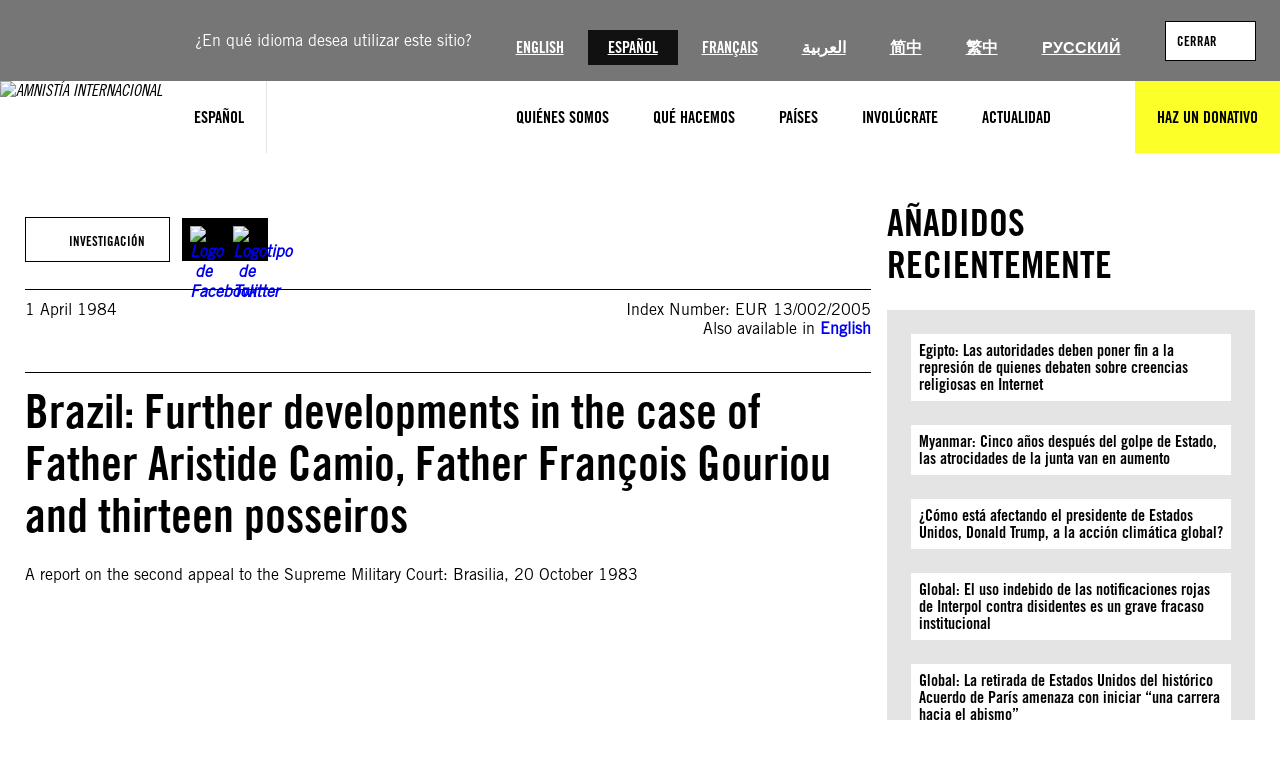

--- FILE ---
content_type: text/javascript
request_url: https://cdn-eu.pagesense.io/js/amnestyinternational/a9ce5c8e3e61437682525db5403e1431_visitor_count.js
body_size: -94
content:
window.ZAB.visitorData = {"experiments":{},"time":1769817219136}